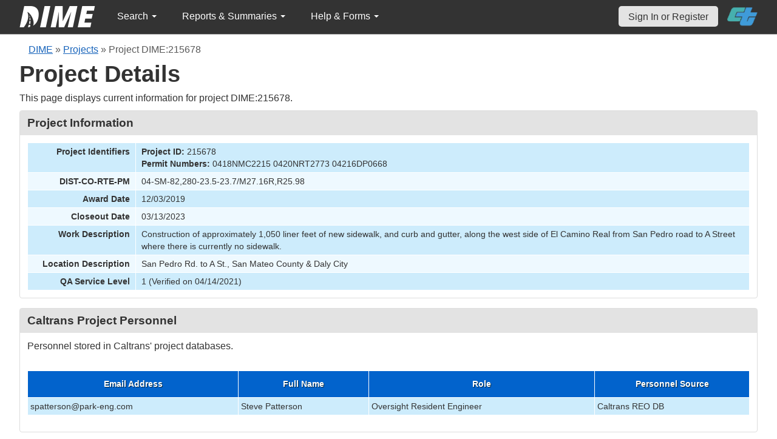

--- FILE ---
content_type: text/html; charset=UTF-8
request_url: https://dime.dot.ca.gov/index.php?r=project/details&id=215678&sort=sample_date_received.desc
body_size: 36024
content:
<!DOCTYPE html>
<html lang="en">
<head>
    <meta name="viewport" content="width=device-width, initial-scale=0.5" />
<meta name="viewport" content="width=device-width, initial-scale=0.5" />
<link rel="stylesheet" type="text/css" href="/assets/a389782/bootstrap/css/bootstrap.min.css" />
<link rel="stylesheet" type="text/css" href="/assets/a389782/css/sticky-footer.css" />
<link rel="stylesheet" type="text/css" href="/assets/a389782/css/gridview/gridview.css" />
<link rel="stylesheet" type="text/css" href="/assets/a389782/css/detailview/detailview.css" />
<link rel="stylesheet" type="text/css" href="/assets/a389782/css/dialogview/dialogview.css" />
<link rel="stylesheet" type="text/css" href="/assets/a389782/css/pager/pager.css" />
<link rel="stylesheet" type="text/css" href="/assets/a389782/css/bootstrap-yii.css" />
<link rel="stylesheet" type="text/css" href="/assets/a389782/css/jquery-ui-bootstrap.css" />
<link rel="stylesheet" type="text/css" href="/assets/3132a35/detailview/styles.css" />
<link rel="stylesheet" type="text/css" href="/assets/3132a35/gridview/styles.css" />
<link rel="stylesheet" type="text/css" href="/assets/66778f3d/pager.css" />
<link rel="stylesheet" type="text/css" href="/css/jquery.qtip.css" />
<link rel="stylesheet" type="text/css" href="/css/homepage.css" />
<link rel="stylesheet" type="text/css" href="/css/public-pages.css" />
<link rel="stylesheet" type="text/css" href="/css/internal-pages.css" />
<link rel="stylesheet" type="text/css" href="/css/navbar.css" />
<link rel="stylesheet" type="text/css" href="/css/homepage-new.css" />
<script type="text/javascript" src="/assets/397db1c1/jquery.min.js"></script>
<script type="text/javascript" src="/assets/a389782/bootstrap/js/bootstrap.min.js"></script>
<script type="text/javascript" src="/assets/a389782/js/bootstrap-noconflict.js"></script>
<script type="text/javascript" src="/assets/a389782/bootbox/bootbox.min.js"></script>
<script type="text/javascript" src="/assets/397db1c1/jquery.ba-bbq.min.js"></script>
<script type="text/javascript" src="/assets/397db1c1/jquery.yii.js"></script>
<script type="text/javascript" src="/assets/a389782/js/jquery-ui-no-conflict.min.js"></script>
<script type="text/javascript" src="/js/jquery.qtip.js"></script>
<script type="text/javascript" src="/js/jquery.idletimeout.js"></script>
<script type="text/javascript" src="/js/jquery.idletimer.js"></script>
<title>DIME - Project Details</title>
    <meta http-equiv="Content-Type" content="text/html; charset=utf-8"/>
    <meta http-equiv="X-UA-Compatible" content="IE=8; IE=9; IE=EDGE;">
    <meta name="viewport" content="width=device-width, initial-scale=1.0">
        <link rel="shortcut icon" href="/images/logo_catrans.gif">
    <!-- GA4 Google tag (gtag.js) -->
    <script async src="https://www.googletagmanager.com/gtag/js?id=G-CR5MCPBE57"></script>
    <script>
        window.dataLayer = window.dataLayer || [];

        function gtag() {
            dataLayer.push(arguments);
        }

        gtag('js', new Date());

        gtag('config', 'G-CR5MCPBE57');
    </script>
</head>
<body class="homepage">
<div id="skip"><a href="#main-content">Skip to Main Content</a></div>
<div id="wrap" class="homepage">

    <div id="nav_upper" class="no-print navbar"><div class="navbar-inner"><div class="container"><a href="index.php" class="brand"><img class="dime-nav-logo" alt="dime logo" src="/images/dime_2014_2.png" /></a><ul id="nav_public_project" class="dime-nav-item nav"><li class="dropdown"><a class="dropdown-toggle" data-toggle="dropdown" href="#">Search <span class="caret"></span></a><ul id="yw9" class="dropdown-menu"><li><a tabindex="-1" href="/index.php?r=search/index">Samples &amp; Test Results</a></li><li><a aria-label="Search for Projects" tabindex="-1" href="/index.php?r=project">Projects</a></li><li><a tabindex="-1" href="/index.php?r=search/testmethodresults">Supported Test Methods</a></li></ul></li></ul><ul id="nav_public_reports_and_summaries" class="dime-nav-item nav"><li class="dropdown"><a class="dropdown-toggle" data-toggle="dropdown" href="#">Reports &amp; Summaries <span class="caret"></span></a><ul id="yw10" class="dropdown-menu"><li><a tabindex="-1" href="/index.php?r=aggregateDB/viewchart">Annual Aggregate Source Tests</a></li><li><a tabindex="-1" href="/index.php?r=statistics/viewStatistics">Usage Statistics by Organization</a></li><li><a tabindex="-1" href="/index.php?r=qCQAPilot/viewQCQA">Concrete Compressive Strength Tests</a></li><li><a tabindex="-1" href="/index.php?r=site/cem3701">Test Result Summary (CEM-3701)</a></li><li><a tabindex="-1" href="/index.php?r=site/stats2">Statistics</a></li><li><a tabindex="-1" href="/index.php?r=gradation/reports">Combined Aggregate Gradation Report</a></li></ul></li></ul><ul id="nav_public_helpnform" class="dime-nav-item nav"><li class="dropdown"><a class="dropdown-toggle" data-toggle="dropdown" href="#">Help &amp; Forms <span class="caret"></span></a><ul id="yw11" class="dropdown-menu"><li><a tabindex="-1" href="/index.php?r=site/faq">Frequently Asked Questions</a></li><li><a tabindex="-1" href="/index.php?r=site/instructions">Instructions</a></li><li><a tabindex="-1" href="/index.php?r=site/printtl101">Printable Sample Identification Card TL-101</a></li><li><a tabindex="-1" href="/index.php?r=site/printtl502">Printable Field Sample of PCC TL-502</a></li><li><a tabindex="-1" href="/index.php?r=site/printtest643">Printable Form for CTM 643</a></li><li><a tabindex="-1" href="/index.php?r=site/printtestsmtl">SMTL Report Form</a></li><li><a tabindex="-1" href="/index.php?r=site/printaggreportform">Aggregate Report Form</a></li><li><a tabindex="-1" href="/index.php?r=site/resources">Resources</a></li><li><a tabindex="-1" href="/index.php?r=site/changelog">Change Log</a></li><li><a tabindex="-1" href="/index.php?r=site/userfeedbackform">Contact DIME Admin</a></li></ul></li></ul> <ul class="nav navbar pull-right nav_adjusted"><li><a href="/index.php?r=site/login" class="navbar-link sign-in-top-nav">Sign In or Register</a></li>
                    <li><a class="caltrans-logo" href="http://www.dot.ca.gov/" target="_blank">
                    <img src="/images/ct_logo_trans_.png" alt="Caltrans Logo" />
                    </a></li></ul></div></div></div></div>
<div id="homepage-DIME-content" class="homepage-container">
            <div id="main-content">
            <div id="content">
    <div id="DIME-content" class="container">
        <div class="no-print"><div class="breadcrumbs">
<a href="/index.php?r=site/index">DIME</a> &raquo; <a href="/index.php?r=project/index">Projects</a> &raquo; <span>Project DIME:215678</span></div></div><h2 class="no-print">Project Details</h2><span class="no-print"><p>This page displays current information for project DIME:215678.</p></span><style>
    .chart {
        margin: 10px;
        border: 1px solid;
        height: 100px;
        width: 300px;
    }

    #by_year {
        margin-left: 15px;
        margin-right: -9px;
        margin-top: 10px;
    }

    #project_summary table {
        max-width: 250px !important;
        font-size: 11px;
    }

    #project_summary table tr td {
        padding-top: 1px !important;
    }

    #year_selection {
        position: relative;
        z-index: 999;
        margin-bottom: -3px;
        background: white;
    }

    #pie_chart {
        position: relative;
        z-index: 999;
        margin-bottom: 20px;
        background: white;
        padding: 1rem;
    }

    #sidebar .portlet-content {
        background-color: #e3e3e3;
        padding-right: 10px;
        padding-top: 5px;
    }
</style>
<script src="js/d3.js"></script>
<script>
    $(document).ready(function () {
// Data for pie charts.
            var number_samples_data = [];
            var sampledata = JSON.parse(JSON.stringify(number_samples_data));
            var sample_types = [];
            var stypedata = JSON.parse(JSON.stringify(sample_types));
            var number_tests = [];
            var testsdata = JSON.parse(JSON.stringify(number_tests));
            var test_types = [];
            var ttypesdata = JSON.parse(JSON.stringify(test_types));
            var material_types = [];
            var mtypedata = JSON.parse(JSON.stringify(material_types));
            var test_methods = [];
            var tmdata = JSON.parse(JSON.stringify(test_methods));
            // creating pie chart.
            var createpie = function (svgc, mysvg, data) {
                var svgWidth = 200;
                var svgHeight = 200;
                var Width = 350;
                var Height = 200;
                var radius = Math.min(Width, Height) / 2;
                var svg = d3.select(svgc)
                    .attr("width", svgWidth)
                    .attr("height", svgHeight);
                // Create group element to hold pie chart
                var g = svg.append("g")
                    .attr("transform", "translate(" + radius + "," + radius + ")");
                var color = d3.scaleOrdinal(d3.schemeDark2);
                var pie = d3.pie().value(function (d) {
                        return d.percentage;
                    }
                );
                var mySvg = d3.select(mysvg)
                    .attr("width", Width)
                    .attr("height", Height);
                var path = d3.arc()
                    .outerRadius(radius)
                    .innerRadius(0);
                var arc = g.selectAll(".arc")
                    .data(pie(data))
                    .enter()
                    .append("g")
                    .attr("class", "arc");
                arc.append("path")
                    .attr("stroke", "#fff")
                    .attr("d", path)
                    .style("fill", function (d, i) {
                            return color(i);
                        }
                    );
                var label = d3.arc()
                    .outerRadius(radius)
                    .innerRadius(0);
                arc.append("text")
                    .attr("transform", function (d) {
                            return "translate(" + label.centroid(d) + ")";
                        }
                    )
                    .attr("text-anchor", "middle")
                    .text(function (d) {
                            if (d.value < 8.0) {
                                return '';
                            }
                            return d.value + '%';
                        }
                    );
                var legendG = mySvg.selectAll(".legend") // note appending it to mySvg and not svg to make positioning easier
                    .data(pie(data))
                    .enter().append("g")
                    .attr("transform", function (d, i) {
                            return "translate(" + (svgWidth - 180) + "," + (i * 15 + 50) + ")"; // place each legend on the right and bump each one down 15 pixels
                        }
                    )
                    .attr("class", "legend");
                legendG.append("rect") // make a matching color rect
                    .attr("width", 10)
                    .attr("height", 10)
                    .attr("fill", function (d, i) {
                            return color(i);
                        }
                    );
                legendG.append("text") // add the text
                    .text(function (d) {
                            return d.data.label + " " + "(" + d.value + "%" + ")";
                        }
                    )
                    .style("font-size", 12)
                    .attr("y", 10)
                    .attr("x", 15);
            };
            if (sampledata != "") {
                createpie('#samplesvg', '#samplemysvg', sampledata);
            } else {
                $("#samplenum_div").css({'font-size': '100%', 'padding': '70px'}
                );
                $("#samplenum_div").text("No Data");
            }
            if (stypedata != "") {
                createpie('#stypesvg', '#stypemysvg', stypedata);
            } else {
                $("#sampletype_div").css({'font-size': '100%', 'padding': '70px'}
                );
                $("#sampletype_div").text("No Data");
            }
            if (testsdata != "") {
                createpie('#testssvg', '#testsmysvg', testsdata);
            } else {
                $("#testnum_div").css({'font-size': '100%', 'padding': '70px'}
                );
                $("#testnum_div").text("No Data");
            }
            if (ttypesdata != "") {
                createpie('#ttypessvg', '#ttypesmysvg', ttypesdata);
            } else {
                $("#testtype_div").css({'font-size': '100%', 'padding': '70px'}
                );
                $("#testtype_div").text("No Data");
            }
            if (mtypedata != "") {
                createpie('#mtypesvg', '#mtypemysvg', mtypedata);
            } else {
                $("#materialtype_div").css({'font-size': '100%', 'padding': '70px'}
                );
                $("#materialtype_div").text("No Data");
            }
            if (tmdata != "") {
                createpie('#tmsvg', '#tmmysvg', tmdata);
            } else {
                $("#testmethod_div").css({'font-size': '100%', 'padding': '70px'}
                );
                $("#testmethod_div").text("No Data");
            }
            var linedata = [];
            $.ajax({
                    url: "/index.php?r=project/load_option&project_id=215678",
                    type: 'post',
                    success: function (selectList) {
                        $('#by_year').html(selectList);
                        createLineChart(linedata);
                    },
                    error: function (xhr, ajaxOptions, thrownError) {
                        console.log('error')
                    }
                }
            );

            function createLineChart(data) {
                let dropdownValue = $('#by_year').val();
                let selectedYear = dropdownValue ? parseInt(dropdownValue) : null;
                if (selectedYear && data.length) {
                    var margin = {top: 10, right: 30, bottom: 30, left: 60};
                    var width = 960;
                    var height = 150;
                    var x;
                    var y;
                    var xAxis;
                    var yAxis;
                    var line1;
                    var line2;
                    var svg;
                    // Call Initial chart
                    // Set the ranges for x
                    x = d3.scaleTime()
                        .domain(d3.extent([new Date(selectedYear, 0, 1), new Date(selectedYear, 10, 31)]))
                        .range([0, width]);
                    // Set the ranges for y
                    y = d3.scaleLinear()
                        .domain(d3.extent([0, 2]))
                        .range([height, 0]);
                    // Set X-Axis
                    xAxis = d3.axisBottom(x).tickFormat(d3.timeFormat("%b %Y"));
                    // Set Y-Axis
                    yAxis = d3.axisLeft(y).ticks(8);
                    // append the svg object to the body of the page
                    svg = d3.select("#linemySvg")
                        .attr("width", width + margin.left + margin.right)
                        .attr("height", height + margin.top + margin.bottom)
                        .append("g")
                        .attr("transform",
                            "translate(" + margin.left + "," + margin.top + ")");
                    var color_scale = d3.scaleOrdinal(d3.schemeDark2);
                    var lgWidth = 120, lgHeight = 200;
                    var lineSvg = d3.select("#lineSvg")
                        .attr("width", lgWidth)
                        .attr("height", lgHeight);
                    var legend_keys = ["Samples", "Tests"];
                    var lineLegend = lineSvg.selectAll(".lineLegend").data(legend_keys)
                        .enter().append("g")
                        .attr("class", "lineLegend")
                        .attr("transform", function (d, i) {
                                return "translate(" + (lgWidth - 100) + "," + (i * 15 + 30) + ")";
                            }
                        );
                    lineLegend.append("text").text(
                        function (d) {
                            return d;
                        }
                    )
                        .attr("transform", "translate(35,6)"); //align texts with boxes
                    lineLegend.append("rect")
                        .attr("fill", function (d, i) {
                                return color_scale(d);
                            }
                        )
                        .attr("width", 30).attr("height", 2);
                    updateChart(selectedYear);
                    d3.select("#by_year").on("change", function () {
                            // Store the current value on focus, before it changes
                            selectedYear = parseInt(this.value);
                            // Call update
                            updateChart(selectedYear)
                        }
                    );

                    function updateChart(selectedYear) {
                        // Nest the entries by year
                        var dataForSelectedYear = data.filter(function (obj) {
                                return parseInt(obj.year) === selectedYear
                            }
                        );
                        var sampleValues = dataForSelectedYear.filter(function (d) {
                                return d.samplevalue !== undefined
                            }
                        );
                        if (sampleValues.length) {
                            updateDataWithDefaultValue(selectedYear, sampleValues, 'samplevalue');
                            sampleValues.sort(function (a, b) {
                                return a.month - b.month;
                            });
                        }
                        var testValues = dataForSelectedYear.filter(function (d) {
                            return d.testsvalue !== undefined;
                        });
                        if (testValues.length) {
                            updateDataWithDefaultValue(selectedYear, testValues, 'testsvalue');
                            testValues.sort(function (a, b) {
                                return a.month - b.month;
                            });
                        }
                        var maxSampleValue = Math.max.apply(Math, sampleValues.map(function (o) {
                                    return o.samplevalue;
                                }
                            )
                        );
                        var maxTestValue = Math.max.apply(Math, testValues.map(function (o) {
                                    return o.testsvalue;
                                }
                            )
                        );
                        var maxValueYAxis;
                        if (sampleValues.length && testValues.length) {
                            maxValueYAxis = Math.max(maxSampleValue, maxTestValue)
                        } else if (sampleValues.length === 0 && testValues.length) {
                            maxValueYAxis = maxTestValue
                        } else if (testValues.length === 0 && sampleValues.length) {
                            maxValueYAxis = maxSampleValue
                        } else {
                            maxValueYAxis = 6
                        }
                        x.domain(d3.extent([new Date(selectedYear, 0, 1), new Date(selectedYear, 10, 31)]))
                            .range([0, width]);
                        y.domain(d3.extent([0, maxValueYAxis]))
                            .range([height, 0]);
                        svg.selectAll(".axis").remove();
                        svg.selectAll(".line").remove();
                        // sample value details taken
                        line1 = svg
                            .append('g')
                            .append("path")
                            .datum(sampleValues)
                            .attr("d", d3.line()
                                .x(function (d) {
                                        return x(new Date(parseInt(d.year), parseInt(d.month) - 1, 1))
                                    }
                                )
                                .y(function (d) {
                                        return y(+d.samplevalue)
                                    }
                                )
                            )
                            .attr("class", "line")
                            .attr("stroke", "Green")
                            .style("stroke-width", 2)
                            .style("fill", "none");
                        // tests value details taken
                        line2 = svg
                            .append('g')
                            .append("path")
                            .datum(testValues)
                            .attr("d", d3.line()
                                .x(function (d) {
                                        return x(new Date(parseInt(d.year), parseInt(d.month) - 1, 1))
                                    }
                                )
                                .y(function (d) {
                                        return y(+d.testsvalue)
                                    }
                                )
                            )
                            .attr("class", "line")
                            .attr("stroke", "DarkOrange")
                            .style("stroke-width", 2)
                            .style("fill", "none");
                        svg.append("g")
                            .attr("class", "x axis")
                            .attr("transform", "translate(0," + height + ")")
                            .call(xAxis);
                        svg.append("g")
                            .attr("class", "y axis")
                            .call(yAxis);
                    }

                    function updateDataWithDefaultValue(selectedYear, data, datatype) {
                        for (let i = 1; i <= 12; i++) {
                            if (!data.find(value => parseInt(value.month) === i)) {
                                let obj = {
                                    month: i,
                                    year: selectedYear
                                };
                                obj[datatype] = 0;
                                data.push(obj)
                            }
                        }
                    }
                }
            }
        }
    );
</script>
<div class="db-row">
    <style>
    .null{
        color: #dc193b !important;
    }
</style>
<div class="db-row">
    <div class="db-cell">
        <h2>Project Information</h2>

        <div class="db-cell-content">
            <table class="detail-view" id="yw0"><tr class="odd"><th>Project Identifiers</th><td><strong>Project ID:</strong> 215678<br /><strong>Permit Numbers:</strong> 0418NMC2215 0420NRT2773 04216DP0668</td></tr>
<tr class="even"><th>DIST-CO-RTE-PM</th><td>04-SM-82,280-23.5-23.7/M27.16R,R25.98</td></tr>
<tr class="odd"><th>Award Date</th><td>12/03/2019</td></tr>
<tr class="even"><th>Closeout Date</th><td>03/13/2023</td></tr>
<tr class="odd"><th>Work Description</th><td>Construction of approximately 1,050 liner feet of new sidewalk, and curb and gutter, along the west side of El Camino Real from San Pedro road to A Street where there is currently no sidewalk.</td></tr>
<tr class="even"><th>Location Description</th><td>San Pedro Rd. to A St., San Mateo County &amp; Daly City</td></tr>
<tr class="odd"><th>QA Service Level</th><td>1 (Verified on 04/14/2021)</td></tr>
</table>        </div>
    </div>
</div>
</div>
<div class="db-row">
    <div class="db-cell">
        <h2>Caltrans Project Personnel</h2>
        <div class="db-cell-content">
            <p>
                Personnel stored in Caltrans' project databases.
            </p>
            <div id="yw1" class="grid-view">
<div class="summary"></div>
<table class="items">
<thead>
<tr>
<th id="yw1_c0">Email Address</th><th id="yw1_c1">Full Name</th><th id="yw1_c2">Role</th><th id="yw1_c3">Personnel Source</th></tr>
</thead>
<tbody>
<tr class="odd">
<td>spatterson@park-eng.com</td><td>Steve Patterson</td><td>Oversight Resident Engineer</td><td>Caltrans REO DB</td></tr>
</tbody>
</table>
<div class="keys" style="display:none" title="/index.php?r=project/details&amp;id=215678&amp;sort=sample_date_received.desc"><span>reo-215678</span></div>
</div>        </div>
    </div>
</div>
<div class="db-row">
    <div class="db-cell">
        <h2>Samples</h2>
        <div class="db-cell-content">
            <p>
                Samples submitted for this project.
            </p>
                <style>
        input[name*="Sample"] {
            max-width: 85%;
            margin-left: 5%;
        }
    </style>
    <div style="text-align:right;">
        <input class="btn btn-info" name="yt0" type="button" value="Clear Filters " id="yt0" />    </div>
<div id="yw3" class="grid-view">

<table class="items">
<thead>
<tr>
<th id="yw3_c0"><a class="sort-link" href="/index.php?r=project/details&amp;id=215678&amp;sort=sampleUniqueIdentifier">DIME Sample ID</a></th><th id="yw3_c1"><a class="sort-link" href="/index.php?r=project/details&amp;id=215678&amp;sort=sample_taken_date">Sample Taken Date</a></th><th id="yw3_c2"><a class="sort-link desc" href="/index.php?r=project/details&amp;id=215678&amp;sort=sample_date_received">Sample Received Date</a></th><th id="yw3_c3"><a class="sort-link" href="/index.php?r=project/details&amp;id=215678&amp;sort=sample_type_name">Sample Type</a></th><th id="yw3_c4"><a class="sort-link" href="/index.php?r=project/details&amp;id=215678&amp;sort=sample_material_name">Material Type</a></th><th class="button-column" id="yw3_c5">Link</th></tr>
<tr class="filters">
<td><input aria-label="search by ID" placeholder="search by ID" type="text" name="Sample[dime_id_search]" id="Sample_dime_id_search" /></td><td>&nbsp;</td><td>&nbsp;</td><td><input aria-label="search by sample type" placeholder="search by sample type" type="text" name="Sample[sample_type_name]" id="Sample_sample_type_name" /></td><td><input aria-label="search by material type" placeholder="search by material type" type="text" name="Sample[sample_material_name]" id="Sample_sample_material_name" /></td><td>&nbsp;</td></tr>
</thead>
<tbody>
<tr><td colspan="6" class="empty"><span class="empty">No results found.</span></td></tr>
</tbody>
</table>
<div class="keys" style="display:none" title="/index.php?r=project/details&amp;id=215678&amp;sort=sample_date_received.desc"></div>
</div>        </div>
    </div>
</div>
<div class="db-row">
    <div class="db-cell">
        <h2>Job Mix Formula (JMF)</h2>
        <div class="db-cell-content">
            <p>
                JMFs associated with this project.
            </p>
            <div id="yw5" class="grid-view">

<table class="items">
<thead>
<tr>
<th id="yw5_c0">JMF ID</th><th id="yw5_c1">Status</th><th id="yw5_c2">Submitted By</th><th id="yw5_c3">Created By</th><th id="yw5_c4">Date Created</th><th id="yw5_c5">Link</th></tr>
</thead>
<tbody>
<tr><td colspan="6" class="empty"><span class="empty">No results found.</span></td></tr>
</tbody>
</table>
<div class="keys" style="display:none" title="/index.php?r=project/details&amp;id=215678&amp;sort=sample_date_received.desc"></div>
</div>        </div>
    </div>
</div>
    <div class="db-row">
        <div class="db-cell">
            <h2>Precast Concrete Forms</h2>
            <div class="db-cell-content">
                <div id="yw7" class="grid-view">

<table class="items">
<thead>
<tr>
<th id="yw7_c0">Project DEA</th><th id="yw7_c1">DIME Sample ID</th><th id="yw7_c2">Sample Taken Date</th><th class="button-column" id="yw7_c3">Link</th></tr>
</thead>
<tbody>
<tr><td colspan="4" class="empty"><span class="empty">No results found.</span></td></tr>
</tbody>
</table>
<div class="keys" style="display:none" title="/index.php?r=project/details&amp;id=215678&amp;sort=sample_date_received.desc"></div>
</div>            </div>
        </div>
    </div>
    <div id="project_summary">
    <div style="text-align:center;"><h4>Project Summary Graphs</h4></div>
    <hr>
    <div id="year_selection">
        <div>
            <div>
                <select aria-label="select year" id="by_year">
                </select>
            </div>
            <div><p><b>Samples Taken and Tests performed per Month</b></p></div>
            <div id="Linechart_div">
                <svg id="linemySvg"></svg>
                <svg id="lineSvg"></svg>
            </div>
        </div>
    </div>
    <hr>
    <div class="row-fluid">
        <div class="span6" id="pie_chart">
            <div><p><b>Number of Samples</b></p></div>
            <div id="samplenum_div">
                <svg id="samplesvg"></svg>
                <svg id="samplemysvg"></svg>
            </div>
        </div>
        <div class="span6" id="pie_chart">
            <div><p><b>Sample Types</b></p></div>
            <div id="sampletype_div">
                <svg id="stypesvg"></svg>
                <svg id="stypemysvg"></svg>
            </div>
        </div>
    </div>
    <div class="row-fluid">
        <div class="span6" id="pie_chart">
            <div><p><b>Number of Tests</b></p></div>
            <div id="testnum_div">
                <svg id="testssvg"></svg>
                <svg id="testsmysvg"></svg>
            </div>
        </div>
        <div class="span6" id="pie_chart">
            <div><p><b>Test Types</b></p></div>
            <div id="testtype_div">
                <svg id="ttypessvg"></svg>
                <svg id="ttypesmysvg"></svg>
            </div>
        </div>
    </div>
    <div class="row-fluid">
        <div class="span6" id="pie_chart">
            <div><p><b>Material Types</b></p></div>
            <div id="materialtype_div">
                <svg id="mtypesvg"></svg>
                <svg id="mtypemysvg"></svg>
            </div>
        </div>
        <div class="span6" id="pie_chart">
            <div><p><b>Test Methods</b></p></div>
            <div id="testmethod_div">
                <svg id="tmsvg"></svg>
                <svg id="tmmysvg"></svg>
            </div>
        </div>
    </div>
    </div>
    </div>
</div>
<div id="footer">
    <div class="container main_content">
        <p class="text-muted credit">
            &copy; 2026 by California Department of Transportation (Caltrans) <br/>
            <a href="/index.php?r=site/userfeedbackform" class="contact-link">Contact DIME
                Administrator</a>
            |
            <a href="/index.php?r=site/accessibility" class="contact-link">Accessibility
                Information</a>
        </p>
    </div>
</div>
<script type="text/javascript" src="/assets/3132a35/gridview/jquery.yiigridview.js"></script>
<script type="text/javascript">
/*<![CDATA[*/
jQuery(function($) {
jQuery('[data-toggle=popover]').popover();
jQuery('body').tooltip({"selector":"[data-toggle=tooltip]"});
jQuery('#yw1').yiiGridView({'ajaxUpdate':['yw1'],'ajaxVar':'ajax','pagerClass':'pager','loadingClass':'grid\x2Dview\x2Dloading','filterClass':'filters','tableClass':'items','selectableRows':1,'enableHistory':false,'updateSelector':'\x7Bpage\x7D,\x20\x7Bsort\x7D','filterSelector':'\x7Bfilter\x7D','pageVar':'page'});
jQuery('body').on('click','#yt0',function(){jQuery.yii.submitForm(this,'\x2Findex.php\x3Fr\x3Dproject\x2Fdetails\x26id\x3D215678',{});return false;});
jQuery('#yw3').yiiGridView({'ajaxUpdate':['yw3'],'ajaxVar':'ajax','pagerClass':'pager','loadingClass':'grid\x2Dview\x2Dloading','filterClass':'filters','tableClass':'items','selectableRows':1,'enableHistory':false,'updateSelector':'\x7Bpage\x7D,\x20\x7Bsort\x7D','filterSelector':'\x7Bfilter\x7D','pageVar':'Sample_page'});
jQuery('#yw5').yiiGridView({'ajaxUpdate':['yw5'],'ajaxVar':'ajax','pagerClass':'pager','loadingClass':'grid\x2Dview\x2Dloading','filterClass':'filters','tableClass':'items','selectableRows':1,'enableHistory':false,'updateSelector':'\x7Bpage\x7D,\x20\x7Bsort\x7D','filterSelector':'\x7Bfilter\x7D','pageVar':'page'});
jQuery('#yw7').yiiGridView({'ajaxUpdate':['yw7'],'ajaxVar':'ajax','pagerClass':'pager','loadingClass':'grid\x2Dview\x2Dloading','filterClass':'filters','tableClass':'items','selectableRows':1,'enableHistory':false,'updateSelector':'\x7Bpage\x7D,\x20\x7Bsort\x7D','filterSelector':'\x7Bfilter\x7D','pageVar':'page'});
jQuery('[data-toggle=popover]').popover();
jQuery('body').tooltip({"selector":"[data-toggle=tooltip]"});
});
/*]]>*/
</script>
</body>
</html>
<script>
    $(document).ready(function () {

        // Use today's date to show as an example for quick search.
        var today = new Date();
        var dd = d = today.getDate();
        var mm = m = today.getMonth() + 1; // January is 0.
        var yyyy = today.getFullYear();
        dd = dd < 10 ? '0' + dd : dd;
        mm = mm < 10 ? '0' + mm : mm;
        var yy = yyyy.toString().substr(-2);

        var search_term_content = '<div class="sample_quick_access">'
            + '<div class="quick_access1"><strong style="color:#fff;background-color:#0263cc;width:100%;display:inline-block;padding:4px;">Search for Samples</strong></div>'
            + '<div class="quick_access1">by DIME Sample ID</div>'
            + '<div class="quick_access2">example: ' + yyyy + '-' + mm + '-' + dd + '-5</div>'
            + '<div class="quick_access1">by abbreviated DIME Sample ID</div>'
            + '<div class="quick_access2">example: ' + yy + '-' + m + '-' + d + '-5</div>'
            + '<div class="quick_access1">by sample taken date</div>'
            + '<div class="quick_access2">example: ' + mm + '/' + dd + '/' + yyyy + ' (mm/dd/yyyy)</div>'
            + '<div class="quick_access1">by condensed DIME Sample ID</div>'
            + '<div class="quick_access2 noborder">example: ' + yyyy + m + d + '5</div>'
            + '</div>';

        $("#search_term").qtip({
            id: 'search_term_qtip',
            content: search_term_content,
            position: {
                my: 'top center',
                at: 'bottom center'
            },
            hide: false,
            show: {
                when: {
                    event: 'focus'
                }
            },
            hide: {
                when: {
                    event: 'blur'
                }
            },
            style: {
                width: 260
            }
        });
                $('#infoimg').hover(function () {
            $(this).attr('src', '/images/use.png');
        });
    });
    $(document).mouseup(function (e) {
        var container = $("#qtip-user_qtip");
        if (!container.is(e.target) && container.has(e.target).length == 0) {
            if (e.target.id != 'infoimg')
                container.qtip('hide');
        }
    });
</script>


--- FILE ---
content_type: text/css
request_url: https://dime.dot.ca.gov/css/navbar.css
body_size: 9889
content:
/* Navbar - Public styles */
.navbar-inner ul.dropdown-menu {
	padding:0;
	border-radius: 0;
	background-color: #646464!important;
	border:none;
}
#nav_upper .dropdown-menu > li > a {
    padding: 10px 15px;
    background-color: #333;
    color:#fff;
    border-bottom:1px solid #474747;
}
#nav_upper .dropdown-menu > li > a:hover {
    color:#fff;
}
#nav_upper.navbar .nav > li > a:focus,
#nav_upper.navbar .nav > li > a:hover {
	/* color:#00a8a7; */
	color:#a0a0a0;
}
#nav_upper .dropdown-menu > li > a:hover,
#nav_upper .dropdown-menu > li > a:focus,
#nav_upper .dropdown-submenu:hover > a,
#nav_upper .dropdown-submenu:focus > a {
	background-color: #3a3a3a!important;
	background-image:none;
}
#nav_upper.navbar .nav li.dropdown > a:hover .caret,
#nav_upper.navbar .nav li.dropdown > a:focus .caret {
	border-bottom-color:#a0a0a0;
	border-top-color:#a0a0a0;
}
#nav_upper.navbar .nav li.dropdown.open > .dropdown-toggle .caret,
#nav_upper.navbar .nav li.dropdown.active > .dropdown-toggle .caret,
#nav_upper.navbar .nav li.dropdown.open.active > .dropdown-toggle .caret {
	border-bottom-color:#a0a0a0;
	border-top-color:#a0a0a0;
}
#nav_upper.navbar .nav li.dropdown.open > .dropdown-toggle,
#nav_upper.navbar .nav li.dropdown.active > .dropdown-toggle,
#nav_upper.navbar .nav li.dropdown.open.active > .dropdown-toggle {
	background-color: transparent;
}
#nav_upper.navbar .nav > li > a {
	transition: all 0.2s ease-in 0s;
	border: 1px solid transparent;
}
#nav_upper.navbar .nav > li > a.sign-in-top-nav:hover,
#nav_upper.navbar .nav li.dropdown.open.active > .dropdown-toggle {
	background-color: #f4f4f4;
	border: 1px solid #eaeaea;
}
#nav_upper.navbar .nav > li > a.caltrans-logo {
	border: none;
}
#nav_upper.navbar .nav > li > a.caltrans-logo:hover {
	border: none;
	background-color: transparent;
}
#nav_upper.navbar .nav > li > .dropdown-menu::after {
	border-bottom: 6px solid #a0a0a0;
}
a.caltrans-logo img{
	width:50px;
	height: auto;
}
a.caltrans-logo {
	padding-right:0!important;
	padding-left:0!important;
	margin:-2px 0 0 15px;
}

/* Dashboard Nav Styles */
#nav_bottom {
	box-shadow: none!important;
	background-color: #646464!important;
}
.navbar {
	margin-bottom:0;
}
#DIME-navbar .navbar-inner {
	background-color: #646464!important;
	border-radius: 0;
	border-color:transparent!important;
	height:31px;
	min-height: 31px;
}
.navbar-inverse .navbar-inner {
	border-color:#00367f!important;
}
.navbar-inverse .brand, .navbar-inverse .nav > li > a {
	color:#fff!important;
	transition:all 0.2s ease-in 0s;

	height:10px;
	line-height: 10px;
}
.navbar .brand {
	font-size:16px;
}
.brand > img {
    /* margin-top: -5px; */
    float: left;
}
#DIME-navbar .brand > img {
    margin-top: -5px;
}

.dashboard_text {
	float:right;
}

.navbar .nav > li > a {
	text-shadow:none;
}
input.search-query {
	border-radius: 0;
}
.navbar-inner input.search-query {
    border: 1px solid #727272;
    border-radius: 0;
    height: 24px;
    padding: 0 15px;
}
#search_form .btn-group button {
    background-color: #0263cc;
    border: 1px solid #0258b5;
    height: 26px;
    margin-left: -5px;
}
#search_form .btn-group button:hover {
    background-color: #0258b5;
}
#search_form .input-group {
    margin-top: -3px;
}
.btn-group img {
    margin-top: -2px;
}

textarea, input[type="text"], input[type="password"], input[type="datetime"], input[type="datetime-local"], input[type="date"], input[type="month"], input[type="time"], input[type="week"], input[type="number"], input[type="email"], input[type="url"], input[type="search"], input[type="tel"], input[type="color"], .uneditable-input {
}
.btn-group > .btn {
	border-radius: 0!important;
}
textarea, input[type="text"], input[type="password"], input[type="datetime"], input[type="datetime-local"], input[type="date"], input[type="month"], input[type="time"], input[type="week"], input[type="number"], input[type="email"], input[type="url"], input[type="search"], input[type="tel"], input[type="color"], .uneditable-input {
}
.btn-group > .btn:last-child, .btn-group > .dropdown-toggle {
	border-radius: 0!important;
}
#DIME-content {
	padding-top:0!important;
}
.navbar-inverse .nav > li > a:focus, .navbar-inverse .nav > li > a:hover {
	color:#f7f7f7!important;
}
.navbar-inverse .nav li.dropdown > a:hover .caret, .navbar-inverse .nav li.dropdown > a:focus .caret {
	border-bottom-color:#f7f7f7;
	border-top-color:#f7f7f7;
}
.navbar-inverse .brand:hover, .navbar-inverse .nav > li > a:hover, .navbar-inverse .brand:focus, .navbar-inverse .nav > li > a:focus {
    color: #333;
}
.navbar-inverse .nav li.dropdown.open > .dropdown-toggle, .navbar-inverse .nav li.dropdown.active > .dropdown-toggle, .navbar-inverse .nav li.dropdown.open.active > .dropdown-toggle {
	background-color: transparent;
}
.navbar-inverse .nav li.dropdown.open > .dropdown-toggle .caret, .navbar-inverse .nav li.dropdown.active > .dropdown-toggle .caret, .navbar-inverse .nav li.dropdown.open.active > .dropdown-toggle .caret {
	border-bottom-color: #f7f7f7;
    border-top-color: #f7f7f7;
}
.dropdown-menu > li > a {
	text-decoration:none;
    border-bottom: 1px solid #5b5b5b;
    clear: both;
    color: #fff;
    display: block;
    font-weight: normal;
    line-height: 20px;
    padding: 10px 15px;
    white-space: nowrap;
}
#yw5.dropdown-menu > li > a, .navbar-inner .dropdown-menu > li > a {
    padding: 5px 15px;
}
#yw8 .dropdown-menu > li > a {
	background-color: #777;
}
#yw5.dropdown-menu, .navbar-inner .dropdown-menu {
	margin-top: 0;
}
.dropdown-menu > li > a:hover, .dropdown-menu > li > a:focus, .dropdown-submenu:hover > a, .dropdown-submenu:focus > a {
	/* background-color: #3a3a3a!important;
	background-image: linear-gradient(to bottom, #3a3a3a, #3a3a3a);
	background-image: -webkit-linear-gradient(to bottom, #3a3a3a, #3a3a3a);
	background-image:    -moz-linear-gradient(to bottom, #3a3a3a, #3a3a3a);
	background-image:      -o-linear-gradient(to bottom, #3a3a3a, #3a3a3a);
	filter:progid:DXImageTransform.Microsoft.gradient(startColorstr='#3a3a3a', endColorstr='#3a3a3a', GradientType=0); */
	background-color: #3a3a3a!important;
	background-image: linear-gradient(to bottom, #3a3a3a, #3a3a3a);
	background-image: -webkit-linear-gradient(to bottom, #3a3a3a, #3a3a3a);
	background-image:    -moz-linear-gradient(to bottom, #3a3a3a, #3a3a3a);
	background-image:      -o-linear-gradient(to bottom, #3a3a3a, #3a3a3a);
	filter:progid:DXImageTransform.Microsoft.gradient(startColorstr='#3a3a3a', endColorstr='#3a3a3a', GradientType=0);
}
.samples_per_page .dropdown-menu > li > a:hover, .samples_per_page .dropdown-menu > li > a:focus, .samples_per_page .dropdown-submenu:hover > a, .samples_per_page .dropdown-submenu:focus > a {
	/* background-color: #3a3a3a!important;
	background-image: linear-gradient(to bottom, #3a3a3a, #3a3a3a);
	background-image: -webkit-linear-gradient(to bottom, #3a3a3a, #3a3a3a);
	background-image:    -moz-linear-gradient(to bottom, #3a3a3a, #3a3a3a);
	background-image:      -o-linear-gradient(to bottom, #3a3a3a, #3a3a3a);
	filter:progid:DXImageTransform.Microsoft.gradient(startColorstr='#3a3a3a', endColorstr='#3a3a3a', GradientType=0); */
	background-color: #727272!important;
	background-image: linear-gradient(to bottom, #727272, #727272);
	background-image: -webkit-linear-gradient(to bottom, #727272, #727272);
	background-image:    -moz-linear-gradient(to bottom, #727272, #727272);
	background-image:      -o-linear-gradient(to bottom, #727272, #727272);
	filter:progid:DXImageTransform.Microsoft.gradient(startColorstr='#727272', endColorstr='#727272', GradientType=0);
}
#DIME-navbar .dropdown-menu > li > a:hover, #DIME-navbar .dropdown-menu > li > a:focus, #DIME-navbar .dropdown-submenu:hover > a, #DIME-navbar .dropdown-submenu:focus > a {
	background-color: #727272;
	background-image: linear-gradient(to bottom, #727272, #727272);
	background-image: -webkit-linear-gradient(to bottom, #727272, #727272);
	background-image:    -moz-linear-gradient(to bottom, #727272, #727272);
	background-image:      -o-linear-gradient(to bottom, #727272, #727272);
	filter:progid:DXImageTransform.Microsoft.gradient(startColorstr='#727272', endColorstr='#727272', GradientType=0);
}
#yw8 .dropdown-menu > li > a:hover, .dropdown-menu > li > a:focus, #yw8 .dropdown-submenu:hover > a, #yw8 .dropdown-submenu:focus > a {
    background-color: #3a3a3a;
    background-repeat: repeat-x;
    color: #ffffff;
    text-decoration: none;
}
#DIME-navbar .navbar .nav .dropdown-toggle .caret {
    margin-top: 3px;
}
.bootstro-highlight {
	background-color: #727272!important;
	border:none!important;
}
.bootstrap-widget-header .popover {
    font-size: 14px;
    font-weight: 400;
    left:0;
}
#dashboard-wrapper .bootstrap-widget-header .popover-inner h3 {
	font-size: 14px;
	font-weight: 400;
	left:0;
	margin-right: 0;
	display: block;
}


/* Sign in styles*/
.nav.navbar.pull-right.nav_adjusted > div#user_info {
	color:#fff;
	cursor:pointer;
	margin-top:2px;
}

/* Sample Quick Access */
.sample_quick_access {
	/* background-color: #e3e3e3; */
	background-color: #fff;
	/*padding:0;
	margin:0; */
}
.sample_quick_access .quick_access1 {
	font-size: 13px;
	padding:5px 10px;
	font-weight: bold;
}
.sample_quick_access .quick_access2 {
	font-size: 10px;
	padding:0 10px 5px 20px;
	border-bottom: 1px solid #777;
}
.sample_quick_access .quick_access2.noborder {
	border-bottom: none;
}
